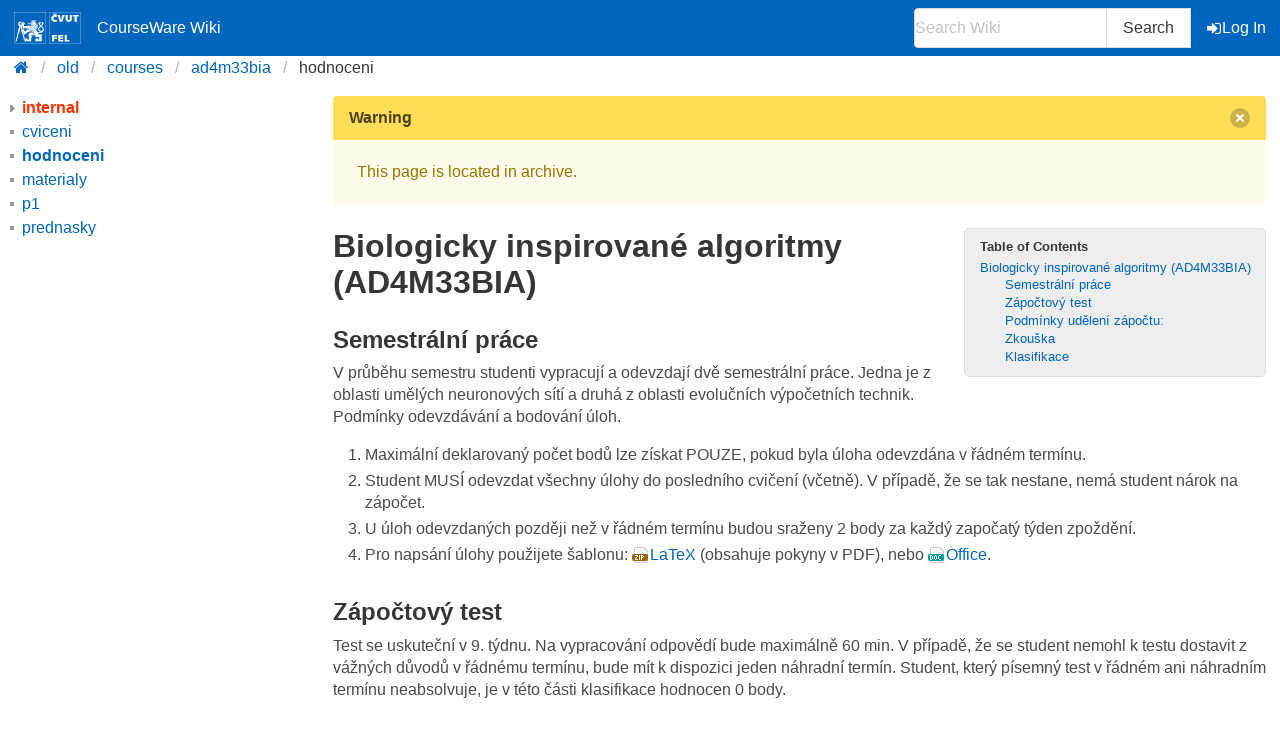

--- FILE ---
content_type: text/html; charset=utf-8
request_url: https://cw.fel.cvut.cz/old/courses/ad4m33bia/hodnoceni
body_size: 4837
content:
<!DOCTYPE html>
<html xmlns="http://www.w3.org/1999/xhtml" xml:lang="en"
  lang="en" dir="ltr">
<head>
    <meta charset="UTF-8" />
    <title>courses:ad4m33bia:hodnoceni [CourseWare Wiki]</title>
    <meta name="viewport" content="width=device-width,initial-scale=1" />
    <link rel="stylesheet" href="/font-awesome-4.7.0/css/font-awesome.min.css">
    <meta name="generator" content="DokuWiki"/>
<meta name="theme-color" content="#0065bd"/>
<meta name="robots" content="index,follow"/>
<meta name="keywords" content="courses,ad4m33bia,hodnoceni"/>
<link rel="search" type="application/opensearchdescription+xml" href="/old/lib/exe/opensearch.php" title="CourseWare Wiki"/>
<link rel="start" href="/old/"/>
<link rel="manifest" href="/old/lib/exe/manifest.php"/>
<link rel="alternate" type="application/rss+xml" title="Recent Changes" href="/old/feed.php"/>
<link rel="alternate" type="application/rss+xml" title="Current namespace" href="/old/feed.php?mode=list&amp;ns=courses:ad4m33bia"/>
<link rel="alternate" type="text/html" title="Plain HTML" href="/old/_export/xhtml/courses/ad4m33bia/hodnoceni"/>
<link rel="alternate" type="text/plain" title="Wiki Markup" href="/old/_export/raw/courses/ad4m33bia/hodnoceni"/>
<link rel="canonical" href="https://cw.fel.cvut.cz/old/courses/ad4m33bia/hodnoceni"/>
<link rel="stylesheet" type="text/css" href="/old/lib/exe/css.php?t=bulma-cw&amp;tseed=3429cf66de58a850ef0cf8fbc9da4ab2"/>
<!--[if gte IE 9]><!-->
<script type="text/javascript">/*<![CDATA[*/var NS='courses:ad4m33bia';var JSINFO = {"isadmin":0,"isauth":0,"plugin_folded":{"hide":"hide","reveal":"reveal"},"move_renameokay":false,"move_allowrename":false,"id":"courses:ad4m33bia:hodnoceni","namespace":"courses:ad4m33bia","ACT":"show","useHeadingNavigation":0,"useHeadingContent":0};
/*!]]>*/</script>
<script type="text/javascript" charset="utf-8" src="/old/lib/exe/jquery.php?tseed=23f888679b4f1dc26eef34902aca964f"></script>
<script type="text/javascript" charset="utf-8" src="/old/lib/exe/js.php?t=bulma-cw&amp;tseed=3429cf66de58a850ef0cf8fbc9da4ab2"></script>
<script type="text/x-mathjax-config">/*<![CDATA[*/MathJax.Hub.Config({
    tex2jax: {
        inlineMath: [ ["$","$"], ["\\(","\\)"] ],
        displayMath: [ ["$$","$$"], ["\\[","\\]"] ],
        processEscapes: true
    },
    TeX: { equationNumbers: {autoNumber: "AMS"} }
});
/*!]]>*/</script>
<script type="text/javascript" charset="utf-8" src="https://cw.fel.cvut.cz/mathjax/mathjax/MathJax.js?config=TeX-AMS_CHTML.js"></script>
<!--<![endif]-->
    <link rel="shortcut icon" href="/old/lib/tpl/bulma-cw/images/favicon.ico" />
<link rel="apple-touch-icon" href="/old/lib/tpl/bulma-cw/images/apple-touch-icon.png" />
    
</head>

<body>
        <!--[if lte IE 8 ]><div id="IE8"><![endif]-->

            <div id="dokuwiki__site"><div id="dokuwiki__top" class="site dokuwiki mode_show tpl_bulma-cw    hasSidebar">
        <!-- ********** HEADER ********** -->
        <header id="dokuwiki__header">
        <nav class="navbar is-link"><div class="container">
        <div class="navbar-brand">
            <a class="navbar-item" href="/wiki/start" accesskey="h" title="[H]">
                <img src="/old/lib/tpl/bulma-cw/images/symbol_cvut_plna_doplnkova_verze_negativ.svg" alt="Logo CVUT" >
                <img src="/old/lib/tpl/bulma-cw/images/logo_FEL_zkratka_negativ.svg" alt="Logo FEL" >
                CourseWare Wiki
            </a>
            <div class="navbar-burger" data-target="cw-top-menu">
                <span></span>
                <span></span>
                <span></span>
            </div>
        </div>
        <div class="navbar-menu" id="cw-top-menu">
            <div class="navbar-end" id='narrow-sidebar'>


                <div class="navbar-item">
                    <form action="/old/start" accept-charset="utf-8" class="search" id="dw__search" method="get" role="search" autocomplete="off">
                    <input type="hidden" name="do" value="search">
                    <div class="field has-addons">
                        <p class="control">
                            <input class="input" type="text" placeholder="Search Wiki" id="qsearch__in" accesskey="f" name="id" class="edit" title="[F]" autocomplete="off">
                        </p>
                        <p class="control">
                            <button class="button" type="submit" title="Search">
                            Search
                            </button>
                            <div id="qsearch__out" class="ajax_qsearch JSpopup"></div>
                        </p>
                    </div>
                    </form>
                </div>
                <a href="/old/courses/ad4m33bia/hodnoceni?do=login&amp;sectok="  class="navbar-item action login" rel="nofollow" title="Log In"><span class="icon is-small"><i class="fa fa-sign-in"></i></span>Log In</a>            </div>
        </div>
        </nav>
        <nav class="breadcrumb" aria-label="breadcrumbs">
            <div class="container">
            <ul><li><a href='/wiki/start' title='start'><i class="fa fa-home" aria-hidden="true"></i></a></li><li><a href='/old/start' title='old'>old</a></li><li><a href="/old/courses/start" class="wikilink1" title="courses:start">courses</a></li><li><a href="/old/courses/ad4m33bia/start" class="wikilink1" title="courses:ad4m33bia:start">ad4m33bia</a></li><li class="is-active"><span><a href="/old/courses/ad4m33bia/hodnoceni" class="wikilink1" title="courses:ad4m33bia:hodnoceni">hodnoceni</a></span></li></ul>            </div>
        </nav>
        </header>
        <div class="section">
        <div class="container is-clearfix">            <div class="columns is-desktop">
                <div class="column is-one-quarter-desktop" id='wide-sidebar'>
<aside class="menu" id='aside-sidebar'>



<div><div id="nojs_indexmenu_1344497773696cf4ac33de9" data-jsajax="" class="indexmenu_nojs">

<ul class="idx">
<li class="closed"><div class="li"><a href="/old/courses/ad4m33bia/internal?idx=courses:ad4m33bia:internal" class="indexmenu_idx">internal</a></div></li>
<li class="level1" ><div class="li"><a href="/old/courses/ad4m33bia/cviceni" class="wikilink1" title="courses:ad4m33bia:cviceni">cviceni</a></div></li>
<li class="level1" ><div class="li"><span class="curid"><a href="/old/courses/ad4m33bia/hodnoceni" class="wikilink1" title="courses:ad4m33bia:hodnoceni">hodnoceni</a></span></div></li>
<li class="level1" ><div class="li"><a href="/old/courses/ad4m33bia/materialy" class="wikilink1" title="courses:ad4m33bia:materialy">materialy</a></div></li>
<li class="level1" ><div class="li"><a href="/old/courses/ad4m33bia/p1" class="wikilink1" title="courses:ad4m33bia:p1">p1</a></div></li>
<li class="level1" ><div class="li"><a href="/old/courses/ad4m33bia/prednasky" class="wikilink1" title="courses:ad4m33bia:prednasky">prednasky</a></div></li>
</ul>
</div></div>
<script type='text/javascript' charset='utf-8'>
<!--//--><![CDATA[//><!--
var indexmenu_1344497773696cf4ac33de9 = new dTree('indexmenu_1344497773696cf4ac33de9','default');
indexmenu_1344497773696cf4ac33de9.config.urlbase='/old/';
indexmenu_1344497773696cf4ac33de9.config.sepchar='/';
indexmenu_1344497773696cf4ac33de9.add('courses/ad4m33bia',0,-1,"ad4m33bia",'courses/ad4m33bia/start');
indexmenu_1344497773696cf4ac33de9.add('courses/ad4m33bia/internal',1,0,"internal",0,1,0);
indexmenu_1344497773696cf4ac33de9.add('courses/ad4m33bia/cviceni',2,0,"cviceni",0,0,0);
indexmenu_1344497773696cf4ac33de9.add('courses/ad4m33bia/hodnoceni',3,0,"hodnoceni",0,0,0);
indexmenu_1344497773696cf4ac33de9.add('courses/ad4m33bia/materialy',4,0,"materialy",0,0,0);
indexmenu_1344497773696cf4ac33de9.add('courses/ad4m33bia/p1',5,0,"p1",0,0,0);
indexmenu_1344497773696cf4ac33de9.add('courses/ad4m33bia/prednasky',6,0,"prednasky",0,0,0);
document.write(indexmenu_1344497773696cf4ac33de9);
jQuery(function(){indexmenu_1344497773696cf4ac33de9.init(0,0,"",1,0);});
//--><!]]>
</script>
</aside></div><!-- /aside -->            <!-- ********** CONTENT ********** -->
            <div id="dokuwiki__content" class="column">
                        <div class='message is-warning'><div class="message-header">Warning<button class="delete"></button></div>
            <div class="message-body">
                This page is located in archive. 
            </div>
            </div>
                                
                <div class="page content">
                    <!-- wikipage start -->
                    <!-- TOC START -->
<div id="dw__toc" class="dw__toc">
<h3 class="toggle">Table of Contents</h3>
<div>

<ul class="toc">
<li class="level1"><div class="li"><a href="#biologicky_inspirovane_algoritmy_ad4m33bia">Biologicky inspirované algoritmy (AD4M33BIA)</a></div>
<ul class="toc">
<li class="clear">
<ul class="toc">
<li class="level3"><div class="li"><a href="#semestralni_prace">Semestrální práce</a></div></li>
<li class="level3"><div class="li"><a href="#zapoctovy_test">Zápočtový test</a></div></li>
<li class="level3"><div class="li"><a href="#podminky_udeleni_zapoctu">Podmínky udělení zápočtu:</a></div></li>
<li class="level3"><div class="li"><a href="#zkouska">Zkouška</a></div></li>
<li class="level3"><div class="li"><a href="#klasifikace">Klasifikace</a></div></li>
</ul></li>
</ul></li>
</ul>
</div>
</div>
<!-- TOC END -->

<h1 class="sectionedit1" id="biologicky_inspirovane_algoritmy_ad4m33bia">Biologicky inspirované algoritmy (AD4M33BIA)</h1>
<div class="level1">

</div>

<h3 class="sectionedit2" id="semestralni_prace">Semestrální práce</h3>
<div class="level3">

<p>
V průběhu semestru studenti vypracují a odevzdají dvě semestrální práce. Jedna je z oblasti umělých neuronových sítí a druhá z oblasti evolučních výpočetních technik.
Podmínky odevzdávání a bodování úloh.
</p>
<ol>
<li class="level1"><div class="li">
 Maximální deklarovaný počet bodů lze získat POUZE, pokud byla úloha odevzdána v řádném termínu.
</div></li>
<li class="level1"><div class="li">
 Student MUSÍ odevzdat všechny úlohy do posledního cvičení (včetně). V případě, že se tak nestane, nemá student nárok na zápočet. 
</div></li>
<li class="level1"><div class="li">
 U úloh odevzdaných později než v řádném termínu budou sraženy 2 body za každý započatý týden zpoždění.
</div></li>
<li class="level1"><div class="li">
 Pro napsání úlohy použijete šablonu: <a href="/old/_media/courses/a4m33bia/bia_latex_template.zip" class="media mediafile mf_zip" title="courses:a4m33bia:bia_latex_template.zip (66.7 KB)">LaTeX</a> (obsahuje pokyny v PDF), nebo  <a href="/old/_media/courses/a4m33bia/bia-word-template.doc" class="media mediafile mf_doc" title="courses:a4m33bia:bia-word-template.doc (63.5 KB)">Office</a>.
</div></li>
</ol>


</div>

<h3 class="sectionedit3" id="zapoctovy_test">Zápočtový test</h3>
<div class="level3">

<p>
Test se uskuteční v 9. týdnu. Na vypracování odpovědí bude maximálně 60 min. V případě, že se student nemohl k testu dostavit z vážných důvodů v řádnému termínu, bude mít k dispozici jeden náhradní termín. Student, který písemný test v řádném ani náhradním termínu neabsolvuje, je v této části klasifikace hodnocen 0 body. 
</p>

</div>

<h3 class="sectionedit4" id="podminky_udeleni_zapoctu">Podmínky udělení zápočtu:</h3>
<div class="level3">
<ol>
<li class="level1"><div class="li">
 Pravidelná účast na cvičeních.
</div></li>
<li class="level1"><div class="li">
 Odevzdání obou úloh zadaných v průběhu semestru.
</div></li>
<li class="level1"><div class="li">
 Získání alespoň 30 bodů v předepsané skladbě (získání minimálního počtu bodů za jednotlivé aktivity)
</div></li>
</ol>


</div>

<h3 class="sectionedit5" id="zkouska">Zkouška</h3>
<div class="level3">

<p>
Zkouška se skládá z povinného písemného testu a nepovinné ústní zkoušky. Po absolvování testu se student může rozhodnout, zda půjde k ústní zkoušce.
</p>

</div>

<h3 class="sectionedit6" id="klasifikace">Klasifikace</h3>
<div class="level3">

<p>
Student může za semestr získat až 100 bodů z těchto zdrojů:
</p>
<ol>
<li class="level1"><div class="li"> Ústní zkouška max. 5 bodů. Tato část zkoušky je dobrovolná. </div>
</li>
<li class="level1"><div class="li"> Písemný zkouškový test max. 40 bodů (minimálně 20 bodů)</div>
</li>
<li class="level1"><div class="li"> Zápočtový test max. 25 bodů (minimálně 10 bodů)</div>
</li>
<li class="level1"><div class="li"> Implementace programu k úloze z EA, max. 10 bodů (minimálně 5 bodů)</div>
</li>
<li class="level1"><div class="li"> Písemná zpráva k úloze z EA, max. 10 bodů (minimálně 5 bodů)</div>
</li>
<li class="level1"><div class="li"> Písemná zpráva k úloze z NN, max. 10 bodů (minimálně 5 bodů)</div>
</li>
</ol>

<p>
<strong>Transformaci počtu bodů na výslednou známku uvádí následující tabulka:</strong>
</p>
<div class="table sectionedit7"><table class="inline">
	<thead>
	<tr class="row0">
		<th class="col0"> Klasifikační stupeň ECTS </th><th class="col1"> Bodové hodnocení </th><th class="col2"> Číselná klasifikace </th><th class="col3"> Slovní klasifikace </th>
	</tr>
	</thead>
	<tr class="row1">
		<td class="col0 centeralign">  A  </td><td class="col1 centeralign">  100-90 bodů  </td><td class="col2 centeralign">  1  </td><td class="col3 centeralign">  výborně  </td>
	</tr>
	<tr class="row2">
		<td class="col0 centeralign">  B  </td><td class="col1 centeralign">  89-80 bodů  </td><td class="col2 centeralign">  1,5  </td><td class="col3 centeralign">  velmi dobře  </td>
	</tr>
	<tr class="row3">
		<td class="col0 centeralign">  C  </td><td class="col1 centeralign">  79-70 bodů  </td><td class="col2 centeralign">  2  </td><td class="col3 centeralign">  dobře  </td>
	</tr>
	<tr class="row4">
		<td class="col0 centeralign">  D  </td><td class="col1 centeralign">  69-60 bodů  </td><td class="col2 centeralign">  2,5  </td><td class="col3 centeralign">  uspokojivě  </td>
	</tr>
	<tr class="row5">
		<td class="col0 centeralign">  E  </td><td class="col1 centeralign">  59-50 bodů  </td><td class="col2 centeralign">  3  </td><td class="col3 centeralign">  dostatečně  </td>
	</tr>
	<tr class="row6">
		<td class="col0 centeralign">  F = nevyhověl	</td><td class="col1 centeralign">  méně než 50 bodů  </td><td class="col2 centeralign">  4  </td><td class="col3 centeralign">  nedostatečně  </td>
	</tr>
</table></div>

<p>
<br/>

<a href="/old/courses/ad4m33bia/start" class="wikilink1" title="courses:ad4m33bia:start">Zpět na hlavní stránku</a>
</p>

</div>

                    <!-- wikipage stop -->
                </div>

                                
            </div><!-- /content -->
        </div>
    
        <div class="has-text-right"><bdi>courses/ad4m33bia/hodnoceni.txt</bdi> · Last modified: 2013/10/04 13:02 (external edit)</div>
    </div>
    </div><!-- /wrapper -->
    <footer class="footer">
        <div class="content has-text-centered">
        Copyright © 2026 CTU in Prague | Operated by <a href="https://svti.fel.cvut.cz/">IT Center</a> of <a href="https://fel.cvut.cz/">Faculty of Electrical Engineering</a> | Bug reports and suggestions
  <a
    class="link-primary"
    href="https://servicedesk.cvut.cz/Alvao/Ticket/NewFromCatalog?SectionId=1025"
    target="_blank"
    >ServiceDesk CTU</a>
        </div>
    </footer>

    </div></div><!-- /site -->

    <div class="no"><img src="/old/lib/exe/indexer.php?id=courses%3Aad4m33bia%3Ahodnoceni&amp;1768748204" width="2" height="1" alt="" /></div>
    <!--[if lte IE 8 ]></div><![endif]-->
</body>
</html>
